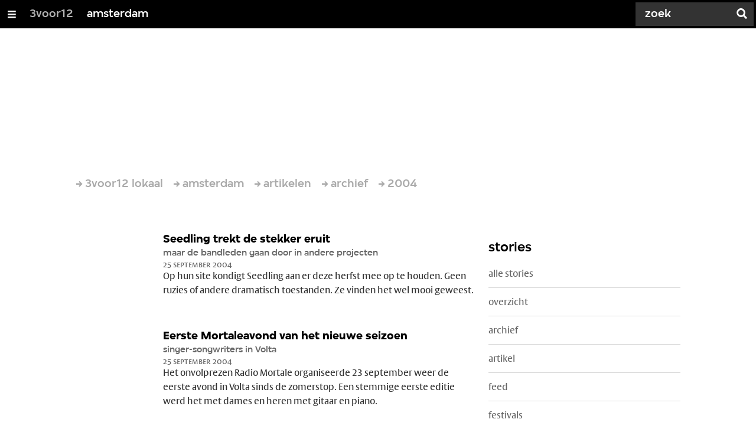

--- FILE ---
content_type: text/html;charset=UTF-8
request_url: https://3voor12.vpro.nl/lokaal/amsterdam/artikelen/archief/2004/september.html
body_size: 7492
content:

<!DOCTYPE html>
<html lang="nl" class="primary-black logo-black">

<head>



    <title>september - amsterdam - 3voor12</title>

    <meta charset="utf-8" >
    <meta name="viewport" content="width=device-width, initial-scale=1, maximum-scale=1">

    <meta http-equiv="x-ua-compatible" content="IE=edge">

    <script>
        window.VPRO_JS_BASE_PATH = "/.resources/vpro/themes/vpronl/js/";
        window.VPRO_MAGNOLIA_VERSION = "6.24.4";
    </script>






    <meta name="description" content="">

        <meta name="robots" content="all"/>

        <link rel="canonical" href="https://3voor12.vpro.nl/lokaal/amsterdam/artikelen/archief/2004/september.html"/>




<meta property="og:title" content="september - amsterdam" />
<meta property="og:url" content="https://3voor12.vpro.nl/lokaal/amsterdam/artikelen/archief/2004/september.html" />
<meta property="og:site_name" content="3voor12" />
<meta property="og:type" content="article" />
<meta property="og:locale" content="nl_NL" />
<meta property="twitter:card" content="summary_large_image" />
<meta property="twitter:site" content="@3voor12" />
<meta property="twitter:domain" content="3voor12.vpro.nl" />

    <meta name="domain:js" content="https://js.vpro.nl">
    <meta name="url:cas_server" content="">
    <meta name="url:cas_login" content="">
    <meta name="url:cas_logout" content="">



    <meta name="domain:npo-cookie-js" content="//cookie.vpro.nl/sites/VPRO/vpro.nl/ccm-wrapper_v1.1.js">
    <meta name="version:js" content="1.95">


    <meta name="site:api_profile" content="3voor12">
    <meta name="site:context" content="">
    <meta name="site:environment" content="productie">
    <meta name="site:paywall" content="false">
    <meta name="site:player_profile" content="3voor12">
    <meta name="site:root" content="/">

    <meta name="site:scheme" content="black">


    <meta name="site:ster" content="3voor12">
    <meta name="site:useraccounts" content="false">


    <meta property="fb:pages" content="38957713985" /> 
    <meta property="fb:pages" content="1514359382205347" /> 
    <meta property="fb:pages" content="146430658751826"> 
    <meta property="fb:pages" content="665910933577776"> 
    <meta property="fb:pages" content="307443277976"> 




            <meta name="url:dynamic_tag_page" content="/tag~tagstring~.html">

            <meta name="url:dynamic_update_page" content="/update~updateid~.html">


            <meta name="url:dynamic_author_page" content="/auteur~authorid~.html">


            <meta name="url:dynamic_media_page" content="/speel~mediaid~.html">


        <meta name="google-site-verification" content="m1Am7Celuy7CZSq_9okH4VCAz9pupEVBYmG0CiDQgPw" />

        <meta name="site:googleTagManagerId" content="GTM-TQ8LMS9" />







        <link
          href="/.resources/vpro/themes/vpronl/fonts/vpro_vesta/font.css"
          media="screen, projection, print"
          rel="preload"
          as="style"
          onload="this.onload=null;this.rel='stylesheet'"
        >



        <link
          href="/.resources/vpro/themes/vpronl/fonts/simplistic_sans/font.css"
          media="screen, projection, print"
          rel="preload"
          as="style"
          onload="this.onload=null;this.rel='stylesheet'"
        >



        <link
          href="/.resources/vpro/themes/vpronl/fonts/iconfont/1.22/font.css"
          media="screen, projection, print"
          rel="preload"
          as="style"
          onload="this.onload=null;this.rel='stylesheet'"
        >



        <link
          href="/.resources/vpro/themes/3v12/css/style.css"
          media="screen, projection, print"
          rel="stylesheet"
          as=""
          onload=""
        >





    <link rel="shortcut icon" type="image/ico" href="/.resources/vpro/favicons/3v12/favicon.ico"/>


    <script>
        (function () {
            try {
                window.VPRO_PIANOANALYTICS_TAGS = {"page":"september","page_chapter1":"lokaal","page_chapter2":"amsterdam","page_chapter3":"artikelen","platform":"site","c_nmo_02":0,"broadcaster":"vpro","programma":"3voor12","publication_date":1324034986,"cms_id":"87943864-1196-4da9-850c-c9a0fb5fe629"};
                window.VPRO_PIANOANALYTICS_LEVEL1 = 629898;
                window.VPRO_PIANOANALYTICS_BRAND = '3voor12';
            } catch ( e ) {
                throw new Error( 'Error initializing Piano analytics values' );
            }
        })();
    </script>


<script>
    // see https://npotag.npo-data.nl/docs/index.html for documentation on NPOTag
    // NPOTag replaces a mix op PianoAnalytics + NPO per february 2025
    // we decided not to change the PianoAnalytics naming because MGNL will be deleted per 2026

    let tag;

    function onTagReady() {
        let environment = 'dev';
                    environment = 'prod';

        if (typeof VPRO_PIANOANALYTICS_LEVEL1 !== 'undefined' &&
          !isNaN(VPRO_PIANOANALYTICS_LEVEL1) &&
          VPRO_PIANOANALYTICS_LEVEL1 > 0
        ) {
            const tagConfig = {
                brand: VPRO_PIANOANALYTICS_BRAND || 'VPRO',
                brand_id: VPRO_PIANOANALYTICS_LEVEL1 || 0,
                platform: VPRO_PIANOANALYTICS_TAGS.platform,
                platform_version: VPRO_MAGNOLIA_VERSION,
                environment: environment,
            };

            const pageObject = {
                page: VPRO_PIANOANALYTICS_TAGS.page || '',
                chapter_1: VPRO_PIANOANALYTICS_TAGS.page_chapter1 || '',
                chapter_2: VPRO_PIANOANALYTICS_TAGS.page_chapter2 || '',
                chapter_3: VPRO_PIANOANALYTICS_TAGS.page_chapter3 || '',
            };

            tag = npotag.newTag(tagConfig, [
                npotag.newGovoltePlugin(),
                npotag.newATInternetPlugin(),
            ]);

            const tracker = npotag.newPageTracker(tag, pageObject);
            tracker.pageView();
        }
    }
</script>

    <script src="https://npotag.npo-data.nl/prod/npo-tag.js" async onload="onTagReady()"></script>










        <!-- Google Tag Manager -->
        <script>
            window.googleAnalyticsOrTagManager = 'gtm';

                (function (w, d, s, l, i) {
                    w[l] = w[l] || [];
                    w[l].push({
                        'gtm.start': new Date().getTime(), event: 'gtm.js'
                    });
                    var f = d.getElementsByTagName(s)[0],
                            j = d.createElement(s), dl = l != 'dataLayer' ? '&l=' + l : '';
                    j.async = true;
                    j.id = 'gtm_script';
                    j.src = 'https://www.googletagmanager.com/gtm.js?id=' + i + dl;
                    f.parentNode.insertBefore(j, f);
                })(window, document, 'script', 'dataLayer', 'GTM-TQ8LMS9');

            var pageType = 'section/news';
            if (pageType) {
                window.dataLayer.push({'pageType': pageType});
                window.dataLayer.push({'dimension1': pageType});
            }

            var uuid = '87943864-1196-4da9-850c-c9a0fb5fe629';

            if (uuid) {
                var crid = 'crid://vpro/website/' + uuid;
                window.dataLayer.push({'crid': crid});
                window.dataLayer.push({'dimension2': crid});
            }


        </script>
        <!-- End Google Tag Manager -->

</head>

    <body
      class="
              theme-white
              navigation-overlay-active navbar-active navbar-visible 
             
             
             
            "
    >

<nav id="navbar-container"
class="navbar-show subsite-navbar navbar-no-scrollinteraction">
<div id="navbar-header">
<div class="navbar-header-hamburger">
<div class="navbar-controls-hover">
<button class="glyph glyph-navigation"
aria-label="Open/Sluit Menu"
></button>
</div>
<div class="navbar-controls-click">
<button class="glyph glyph-navigation" aria-label="Open Menu"></button>
<button class="navbar-controls-click glyph glyph-close"
aria-label="Sluit Menu"
></button>
<div class="navbar-sitename"></div>
</div>
</div>
<ul class="navbar-toplevel">
<li class="navbar-toplevel-item">
<a
class="navbar-toplevel-link"
href="/"
data-gtm-attr-value="amsterdam-navbar-link-3voor12"
data-gtm-attr-name="internalLink"
>3voor12</a>
<ul class="navbar-sublevel">
<li class="navbar-sublevel-item">
<a
class="navbar-sublevel-link"
href="/"
>
home
</a>
</li>
<li class="navbar-sublevel-item">
<a
class="navbar-sublevel-link"
href="/artikelen.html"
>
Stories
</a>
</li>
<li class="navbar-sublevel-item">
<a
class="navbar-sublevel-link"
href="/media/overzicht/audio/radio.html"
>
Radio
</a>
</li>
<li class="navbar-sublevel-item">
<a
class="navbar-sublevel-link"
href="/media.html"
>
Audio en video
</a>
</li>
<li class="navbar-sublevel-item">
<a
class="navbar-sublevel-link"
href="/lokaal.html"
>
Lokaal
</a>
</li>
<li class="navbar-sublevel-item">
<a
class="navbar-sublevel-link"
href="/service.html"
>
FAQ
</a>
</li>
</ul>
</li>
<li class="navbar-toplevel-item">
<a
class="navbar-toplevel-link"
href="/lokaal/amsterdam.html"
data-gtm-attr-value="amsterdam-navbar-link-amsterdam"
data-gtm-attr-name="internalLink"
>amsterdam</a>
<ul class="navbar-sublevel">
<li class="navbar-sublevel-item">
<a
class="navbar-sublevel-link"
href="/lokaal/amsterdam.html"
>
home
</a>
</li>
<li class="navbar-sublevel-item">
<a
class="navbar-sublevel-link"
href="/lokaal/amsterdam/artikelen.html"
>
Stories
</a>
</li>
<li class="navbar-sublevel-item">
<a
class="navbar-sublevel-link"
href="/lokaal/amsterdam/artikelen/play.html"
>
Play
</a>
</li>
<li class="navbar-sublevel-item">
<a
class="navbar-sublevel-link"
href="/lokaal/amsterdam/service.html"
>
FAQ
</a>
</li>
</ul>
</li>
<!-- navigation-overlay-footer.ftl -->
<div class="navbar-footer-container">
<div class="navbar-footer">
<div class="navbar-footer-link-container">
<!-- navigation-overlay-footer-area.ftl -->
<div class="navbar-footer-link">
<div class="col col-3-1">
<div class="footer-text-image">
<div class="footer-text-image-content">
<a href="https://rs.vpro.nl/v3/api/feeds/3voor12/section/3voor12%20Amsterdam" class="footer-text-image-link">
<img loading="lazy" decoding="async" class="footer-text-image-image" src="/dam/jcr:4ab331e7-d416-450b-9842-57818bf87e41/icon-24-rss-mono.png" alt="3voor12 Amsterdam RSS-feed" title="3voor12 Amsterdam RSS-feed" />
</a>
</div>
</div>
</div>
</div>
<!-- /navigation-overlay-footer-area.ftl -->
</div>
</div>
</div>
<!-- navigation-overlay-footer.ftl -->
</ul>
<div class="navbar-toplevel-extras">
<div class="navbar-toplevel-search">
<div class="navbar-controls-hover">
<form class="navbar-toplevel-search-form" method="get" action="/zoeken.html">
<input class="navbar-toplevel-search-input"
type="text"
name="q"
placeholder="Zoek"
value=""
autocomplete="off"
aria-label="Zoek" />
</form>
<button class="glyph glyph-search"
aria-label="Zoek"
></button>
</div>
<span class="navbar-controls-click">
<i class="glyph glyph-search "></i>
<i class="glyph glyph-close navbar-toplevel-close-search"></i>
</span>
<div class="navbar-toplevel-search-suggest-container vas-suggestions"></div>
</div>
</div>
<div class="navbar-search-container">
<div class="navbar-search">
<div class="navbar-search-form-title">
Zoek
</div>
<form class="navbar-search-form" method="get" action="/zoeken.html">
<div class="navbar-search-form-container">
<div class="navbar-search-form-input-container">
<input class="navbar-search-form-input"
aria-label="Zoek"
type="text" name="q" value="" autocomplete="off" />
<div class="navbar-search-suggest-container vas-suggestions"></div>
</div>
<button class="navbar-search-form-submit"
aria-label="Zoek"
type="submit">
<span class="navbar-search-form-submit-label">Zoek</span>
<i class="navbar-search-form-submit-glyph glyph glyph-search glyph-color-white"></i>
</button>
</div>
</form>
</div>
</div>
</div>
<div class="navbar-container-background"></div>
</nav>
<!-- page with active campaign : none -->
<!-- page with disabled campaign : none -->
<div id="loading-overlay" class="generic-overlay component-theme bg-black" data-open-class="generic-overlay-open">
<div class="generic-overlay-backdrop bg-black" data-action="close"></div>
<div class="generic-overlay-container">
<div class="generic-overlay-content" data-type="content">
<div class="generic-overlay-loader theme-loader"></div>
</div>
</div>
</div>
<header class="simple-header simple-">
<div class="simple-header-images bg-darkblack ">
<!-- Replace by using model.headerImagesMetadata which is a list of imageMetadata -->
</div>
<div class="logo-container">
<div class="site-logo lazy-background-image" data-image="/dam/jcr:df93fad1-b674-4dee-9558-b47f7dcabe6d/logo-3voor12-amsterdam.png"></div>
<div class="simple-header-home-link-container grid">
<a class="simple-header-home-link" href="/lokaal/amsterdam.html"></a>
</div>
</div>
</header>
<section class="simple-platform"></section>
<main role="main" class="main news-overview-main">
<div class="grid theme-background">
<nav aria-label="Breadcrumb" class="breadcrumb-content">
<h4 class="breadcrumb-title">U bent hier:</h4>
<div class="breadcrumb-list-container" data-overflow-parent="breadcrumb-list-overflow">
<ol class="breadcrumb-list" data-overflow="" vocab="http://schema.org/" typeof="BreadcrumbList">
<li property="itemListElement" typeof="ListItem">
<a property="item" typeof="WebPage" href="/lokaal.html" class="breadcrumb-link">
<span property="name"> 3voor12 lokaal </span>
</a>
<meta property="position" content="1" />
</li>
<li property="itemListElement" typeof="ListItem">
<a property="item" typeof="WebPage" href="/lokaal/amsterdam.html" class="breadcrumb-link">
<span property="name"> amsterdam </span>
</a>
<meta property="position" content="2" />
</li>
<li property="itemListElement" typeof="ListItem">
<a property="item" typeof="WebPage" href="/lokaal/amsterdam/artikelen.html" class="breadcrumb-link">
<span property="name"> artikelen </span>
</a>
<meta property="position" content="3" />
</li>
<li property="itemListElement" typeof="ListItem">
<a property="item" typeof="WebPage" href="/lokaal/amsterdam/artikelen/archief.html" class="breadcrumb-link">
<span property="name"> archief </span>
</a>
<meta property="position" content="4" />
</li>
<li property="itemListElement" typeof="ListItem">
<a property="item" typeof="WebPage" href="/lokaal/amsterdam/artikelen/archief/2004.html" class="breadcrumb-link">
<span property="name"> 2004 </span>
</a>
<meta property="position" content="5" />
</li>
</ol>
</div>
</nav>
<div class="grid-gutter">
<div class="col col-3-2">
<h1 class="news-overview-title h2 theme-title "></h1>
<div class="news-overview">
<ul id="browsable-news-overview" class="overview">
<li>
<a class="complex-teaser overview-link
complex-teaser-type-article"
href="/lokaal/amsterdam/artikelen/archief/2004/september/seedling-trekt-de-stekker-eruit.html"
title="Seedling trekt de stekker eruit - maar de bandleden gaan door in andere projecten"
>
<div class="complex-teaser-meta">
<div class="complex-teaser-image-container">
<div class="complex-teaser-image ">
</div>
</div>
</div>
<div class="complex-teaser-content">
<article>
<h4 class="complex-teaser-title theme-title ">Seedling trekt de stekker eruit </h4>
<strong class="complex-teaser-kicker h6 theme-subtitle ">maar de bandleden gaan door in andere projecten</strong>
<div class="complex-teaser-data data theme-data ">25 september 2004</div>
<p class="complex-teaser-summary theme-text ">Op hun site kondigt Seedling aan er deze herfst mee op te houden. Geen ruzies of andere dramatisch toestanden. Ze vinden het wel mooi geweest.</p>
</article>
</div>
</a>
</li>
<li>
<a class="complex-teaser overview-link
complex-teaser-type-article"
href="/lokaal/amsterdam/artikelen/archief/2004/september/eerste-mortaleavond-van-het-nieuwe-seizoen.html"
title="Eerste Mortaleavond van het nieuwe seizoen - singer-songwriters in Volta"
>
<div class="complex-teaser-meta">
<div class="complex-teaser-image-container">
<div class="complex-teaser-image ">
</div>
</div>
</div>
<div class="complex-teaser-content">
<article>
<h4 class="complex-teaser-title theme-title ">Eerste Mortaleavond van het nieuwe seizoen </h4>
<strong class="complex-teaser-kicker h6 theme-subtitle ">singer-songwriters in Volta</strong>
<div class="complex-teaser-data data theme-data ">25 september 2004</div>
<p class="complex-teaser-summary theme-text ">Het onvolprezen Radio Mortale organiseerde 23 september weer de eerste avond in Volta sinds de zomerstop. Een stemmige eerste editie werd het met dames en heren met gitaar en piano.</p>
</article>
</div>
</a>
</li>
<li>
<a class="complex-teaser overview-link
complex-teaser-type-article"
href="/lokaal/amsterdam/artikelen/archief/2004/september/amsterdam-krijgt-pakhuis-voor-cultuur-en-nieuwe-media.html"
title="Amsterdam krijgt pakhuis voor cultuur en nieuwe media - Martijn Verver: “De Zwijger voor creatieve mensen met fascinatie voor nieuwe media” "
>
<div class="complex-teaser-meta">
<div class="complex-teaser-image-container">
<div class="complex-teaser-image ">
</div>
</div>
</div>
<div class="complex-teaser-content">
<article>
<h4 class="complex-teaser-title theme-title ">Amsterdam krijgt pakhuis voor cultuur en nieuwe media </h4>
<strong class="complex-teaser-kicker h6 theme-subtitle ">Martijn Verver: “De Zwijger voor creatieve mensen met fascinatie voor nieuwe media” </strong>
<div class="complex-teaser-data data theme-data ">24 september 2004</div>
<p class="complex-teaser-summary theme-text ">Creatievelingen op het gebied van nieuwe media kunnen vanaf 2006 terecht in pakhuis De Zwijger. De gemeente Amsterdam is over de brug gekomen met de subsidiëring van het 'mediagilde', zoals geestelijk vader Martijn Verver het noemt. Er komen evenementen op het gebied van cultuur en nieuwe media, zoals popconcerten en filmvertoningen.</p>
</article>
</div>
</a>
</li>
<li>
<a class="complex-teaser overview-link
complex-teaser-type-article"
href="/lokaal/amsterdam/artikelen/archief/2004/september/jimmy-eat-world-in-een-uitverkochte-melkweg.html"
title="Jimmy Eat World in een uitverkochte Melkweg - maar overtuigt nog niet helemaal "
>
<div class="complex-teaser-meta">
<div class="complex-teaser-image-container">
<div class="complex-teaser-image ">
</div>
</div>
</div>
<div class="complex-teaser-content">
<article>
<h4 class="complex-teaser-title theme-title ">Jimmy Eat World in een uitverkochte Melkweg </h4>
<strong class="complex-teaser-kicker h6 theme-subtitle ">maar overtuigt nog niet helemaal </strong>
<div class="complex-teaser-data data theme-data ">21 september 2004</div>
<p class="complex-teaser-summary theme-text ">Gejo Hoogeveen ging kijken in de Melkweg of Jimmy Eat World, net als vorige keer, het dak eraf zou spelen aan de vooravond van het verschijnen van hun nieuwe cd Futures.</p>
</article>
</div>
</a>
</li>
<li>
<a class="complex-teaser overview-link
complex-teaser-type-article"
href="/lokaal/amsterdam/artikelen/archief/2004/september/huurders-verslikken-zich-in-kosten-muziekgebouw.html"
title="Huurders verslikken zich in kosten Muziekgebouw - Initiatiefnemer Jan Wolff: “Het is de plicht van het ministerie om mee te betalen”"
>
<div class="complex-teaser-meta">
<div class="complex-teaser-image-container">
<div class="complex-teaser-image ">
</div>
</div>
</div>
<div class="complex-teaser-content">
<article>
<h4 class="complex-teaser-title theme-title ">Huurders verslikken zich in kosten Muziekgebouw </h4>
<strong class="complex-teaser-kicker h6 theme-subtitle ">Initiatiefnemer Jan Wolff: “Het is de plicht van het ministerie om mee te betalen”</strong>
<div class="complex-teaser-data data theme-data ">9 september 2004</div>
<p class="complex-teaser-summary theme-text ">In 2005 gaan de deuren van Het Muziekgebouw aan de Amsterdamse Zuidelijke IJ-oever pas open, maar nu dienen de eerste problemen zich al aan. Het grote pand zou voor een groot deel wel eens leeg kunnen blijven staan. Een aantal partijen dat onderdak in het gebouw moet gaan vinden zal moeite hebben de huur op te brengen.</p>
</article>
</div>
</a>
</li>
<li>
<a class="complex-teaser overview-link
complex-teaser-type-article"
href="/lokaal/amsterdam/artikelen/archief/2004/september/overgenomen-panama-wil-derde-podium-van-amsterdam-worden.html"
title="Overgenomen Panama wil derde podium van Amsterdam worden - Naast grote dj-namen ook plannen voor live bands"
>
<div class="complex-teaser-meta">
<div class="complex-teaser-image-container">
<div class="complex-teaser-image ">
</div>
</div>
</div>
<div class="complex-teaser-content">
<article>
<h4 class="complex-teaser-title theme-title ">Overgenomen Panama wil derde podium van Amsterdam worden </h4>
<strong class="complex-teaser-kicker h6 theme-subtitle ">Naast grote dj-namen ook plannen voor live bands</strong>
<div class="complex-teaser-data data theme-data ">3 september 2004</div>
<p class="complex-teaser-summary theme-text ">Wie Amsterdamse podia zegt, zegt Paradiso en de Melkweg. Maar als het aan ex-Mazzo programmeur René Vidal ligt, komt Panama voortaan op de derde plaats. Drie ex-Mazzo werknemers hebben met een financier de slecht lopende club in het Amsterdamse Oostelijk Havengebied overgenomen. Naast een nieuwe programmering met top-dj’s en live bands moeten ook pendelbusjes over de grachten de loop terugbrengen.</p>
</article>
</div>
</a>
</li>
</ul>
<div class="browsable-news-pager col">
</div>
</div>
</div>
<div class="col col-3-1">
<aside class="news-overview-aside">
<div class="col normal" >
<div class="col-gutter">
<h3 class="
link-list-title
h5
theme-title
">stories</h3>
<div class="link-lists link-lists-normal col-gutter negative">
<ul class="
link-list-list
">
<li class="col col-1-1">
<ul class="link-list">
<li class="link-list-item">
<a
class="link-list-link theme-support-text theme-support-text-hover theme-background-support theme-background-support-hover theme-border-color"
href="/lokaal/amsterdam/artikelen.html"
>
alle stories
</a>
</li>
<li class="link-list-item">
<a
class="link-list-link theme-support-text theme-support-text-hover theme-background-support theme-background-support-hover theme-border-color"
href="/lokaal/amsterdam/artikelen/overzicht.html"
>
overzicht
</a>
</li>
<li class="link-list-item">
<a
class="link-list-link theme-support-text theme-support-text-hover theme-background-support theme-background-support-hover theme-border-color"
href="/lokaal/amsterdam/artikelen/archief.html"
>
archief
</a>
</li>
<li class="link-list-item">
<a
class="link-list-link theme-support-text theme-support-text-hover theme-background-support theme-background-support-hover theme-border-color"
href="/lokaal/amsterdam/artikelen/artikel.html"
>
artikel
</a>
</li>
<li class="link-list-item">
<a
class="link-list-link theme-support-text theme-support-text-hover theme-background-support theme-background-support-hover theme-border-color"
href="/lokaal/amsterdam/artikelen/feed.html"
>
feed
</a>
</li>
<li class="link-list-item">
<a
class="link-list-link theme-support-text theme-support-text-hover theme-background-support theme-background-support-hover theme-border-color"
href="/lokaal/amsterdam/artikelen/festivals.html"
>
festivals
</a>
</li>
<li class="link-list-item">
<a
class="link-list-link theme-support-text theme-support-text-hover theme-background-support theme-background-support-hover theme-border-color"
href="/lokaal/amsterdam/artikelen/play.html"
>
play
</a>
</li>
</ul>
</li>
</ul>
</div>
</div>
</div>
</aside>
</div>
</div>
</div>
</main>
<footer class="footer ">
<div class="grid">
<div class="footer-content"
id="page-footer-content"
>
<div class="col col-3-1">
<div class="footer-text-image">
<div class="footer-text-image-content">
<h3 class="footer-text-image-title h5 c-greybat">3voor12</h3>
<div class="footer-text-image-text">
<p><a href="/">Het laatste nieuws in de newsfeed</a>&nbsp;&rarr;</p>
</div>
</div>
</div>
</div>
<div class="col col-3-1">
<div class="footer-text-image">
<div class="footer-text-image-content">
<h3 class="footer-text-image-title h5 c-greybat">artikelen</h3>
<div class="footer-text-image-text">
<p><a href="/artikelen.html">3voor12 achtergrondartikelen</a>&nbsp;&rarr;</p>
</div>
</div>
</div>
</div>
<div class="col col-3-1">
<div class="footer-text-image">
<div class="footer-text-image-content">
<h3 class="footer-text-image-title h5 c-greybat">video en audio</h3>
<div class="footer-text-image-text">
<p><a href="/media.html">Alle media op 3voor12</a>&nbsp;&rarr;</p>
</div>
</div>
</div>
</div>
<div class="col col-3-1">
<div class="footer-text-image">
<div class="footer-text-image-content">
<h3 class="footer-text-image-title h5 c-greybat">lokaal</h3>
<div class="footer-text-image-text">
<p><a href="/lokaal.html">Alle 3voor12 lokaal sites</a>&nbsp;&rarr;</p>
</div>
</div>
</div>
</div>
<div class="col col-3-1">
<div class="footer-text-image">
<div class="footer-text-image-content">
<h3 class="footer-text-image-title h5 c-greybat">over</h3>
<div class="footer-text-image-text">
<p><a href="/service/overzicht.html">Veelgestelde vragen</a>&nbsp;&rarr;</p>
</div>
</div>
</div>
</div>
<div class="col col-3-1">
<div class="footer-text-image">
<div class="footer-text-image-content">
<h3 class="footer-text-image-title h5 c-greybat">vpro</h3>
<div class="footer-text-image-text">
<p><a href="http://www.vpro.nl">Ga naar de voorpagina</a>&nbsp;&rarr;</p>
</div>
</div>
</div>
</div>
<div class="col col-3-1">
<div class="footer-text-image">
<div class="footer-text-image-content">
<h3 class="footer-text-image-title h5 c-greybat">3voor12 amsterdam</h3>
<div class="footer-text-image-text">
<p><a href="/lokaal/amsterdam.html">Ga naar de voorpagina</a> &rarr;</p>
</div>
</div>
</div>
</div>
</div>
</div>
</footer>
<script src="/.resources/vpro/themes/vpronl/js/jspm_packages/npm/es6-promise@4.1.1/dist/es6-promise.auto.min.js"></script>
<script>
// SystemJS version of domainConfig.ftl
var serverConfig = {
apiKey: "vpro",
apiSecret: "eeZo6coh",
apiServer: "https://rs.vpro.nl",
embedServer: "https://embed.vpro.nl",
googleApiKey: "AIzaSyA6kZmkM8yTDGAugfJ-tOzEQ5uhlMr8hTY",
imageServer : "https://images.poms.omroep.nl/image/",
jsServer: "https://js.vpro.nl",
locationApiKey: "vprodigitaal",
locationApiSecret: "tndzOIjEwhxSBO5x",
npoApiServer: "https://rs.poms.omroep.nl",
npoPlayerApiServer: "https://rs.vpro.nl/v3",
npoCookieJs: "//cookie.vpro.nl/sites/VPRO/vpro.nl/ccm-wrapper_v1.1.js",
vpronlApiKey: "ione7ahfij",
vpronlSecret: "aag9veesei",
woordEmbedServer: "",
};
</script>
<script src="/.resources/vpro/themes/vpronl/js/jspm_packages/system.js"></script>
<script>
SystemJS.config( {
baseURL: '/.resources/vpro/themes/vpronl/js/',
paths: {
'site-vpronl-nodist/': '/.resources/vpro/themes/vpronl/js/',
'site-vpronl/': '/.resources/vpro/themes/vpronl/js/',
'npm:vpro-server-configuration@4.1.2': 'dist/server-config.proxy.js',
'vpro-server-configuration': 'dist/server-config.proxy.js'
}
} );
</script>
<script src="/.resources/vpro/themes/vpronl/js/jspm.config.js"></script>
<script>
SystemJS.config( {
packages: {
'site-vpronl': {
'format': 'esm'
},
'npm:vpro-server-configuration@4.1.2': {
'format': 'amd'
},
'github:vpro/plugin-hbs@jspm': {
'main': 'dist/hbs.js'
}
}
} );
</script>
<script type="text/javascript" async>
(function () {
var ccmWrapperElement = document.createElement( 'script' );
ccmWrapperElement.type = 'text/javascript';
ccmWrapperElement.crossOrigin = 'anonymous';
ccmWrapperElement.src = '//cookie.vpro.nl/sites/VPRO/vpro.nl/ccm-wrapper_v1.1.js';
ccmWrapperElement.async = true;
ccmWrapperElement.defer = ccmWrapperElement.async;
var s = document.getElementsByTagName( 'script' )[0];
s.parentNode.insertBefore( ccmWrapperElement, s );
var implLoaded = false;
var loadImpl = function () {
if ( ! implLoaded ) {
implLoaded = true;
SystemJS.import( '/.resources/vpro/themes/vpronl/js/impl.js' ).then( function ( exportedModuleContent ) {
var Impl = exportedModuleContent.default; // @see https://github.com/systemjs/systemjs/issues/304 why .default is used
new Impl();
} );
}
};
window.addEventListener( 'CCM_Wrapper_ready', function ( e ) {
ccmWrapper.init();
loadImpl();
}, false );
ccmWrapperElement.onerror = function() {
loadImpl();
};
})();
</script>
<script>
function getParameterByName(name, url) {
if (!url) url = window.location.href;
name = name.replace(/[\[\]]/g, "\\$&");
var regex = new RegExp("[?&]" + name + "(=([^&#]*)|&|#|$)"),
results = regex.exec(url);
if (!results) return null;
if (!results[2]) return '';
return decodeURIComponent(results[2].replace(/\+/g, " "));
}
if( getParameterByName( 'showLoadingScreen' ) == 'true' && getParameterByName( 'cancel' ) != 'true' ) {
var loadingOverlay = document.getElementById( 'loading-overlay' );
var body = document.body;
var originalOverlayClass = loadingOverlay.className;
var originalBodyClass = body.className;
loadingOverlay.classList ? loadingOverlay.classList.add( 'generic-overlay-open' ) : loadingOverlay.className += ' generic-overlay-open';
body.classList ? body.classList.add( 'generic-overlay-open' ) : body.className += ' generic-overlay-open';
loadingOverlay.onclick = function () {
loadingOverlay.classList ? loadingOverlay.classList.remove( 'generic-overlay-open' ) : loadingOverlay.className = originalOverlayClass;
body.classList ? body.classList.remove( 'generic-overlay-open' ) : body.className = originalOverlayClass;
};
}
</script>
<script>
window.MAGNOLIA_SITE_CONFIG = {
domain: `3v12`,
path: `september`
}
</script>
<script>
(function() {
(function isUnsupportedBrowser() {
var ua = window.navigator.userAgent;
var isIE = /MSIE|Trident/.test( ua );
if ( isIE ) {
renderNotification();
}
})();
function renderNotification() {
var serviceNotification = document.getElementsByClassName( 'service-notifications' )[0];
if ( document.body.contains(serviceNotification ) ) {
serviceNotification.parentNode.removeChild( serviceNotification );
}
var message = 'Uw verouderde browser zorgt er voor dat wij deze website niet optimaal kunnen aanbieden. Wij raden u aan een andere of nieuwere ' +
'browser te gebruiken.';
var holder = document.createElement( 'div' );
holder.className += " service-notification-wrapper";
holder.className += " service-notification-wrapper--unsupported-browser";
holder.innerHTML =
'<div class=\'service-notification\' >\n' +
' <div class=\'service-notification-content\' >\n' +
' <span class="service-notification-text">\n' + message + '</span>\n' +
' <span class="service-notification-close" id="serviceNotificationClose">\n' +
' <i class="glyph glyph-close c-white"></i>\n' +
' </span>\n' +
' </div>\n' +
'</div>';
var navbarHeader = document.getElementById( 'navbar-header' );
navbarHeader.appendChild( holder );
document.getElementById( 'serviceNotificationClose' ).addEventListener( 'click', closeNotification );
function closeNotification() {
navbarHeader.removeChild( holder );
}
}
})();
</script>    </body>
</html>
